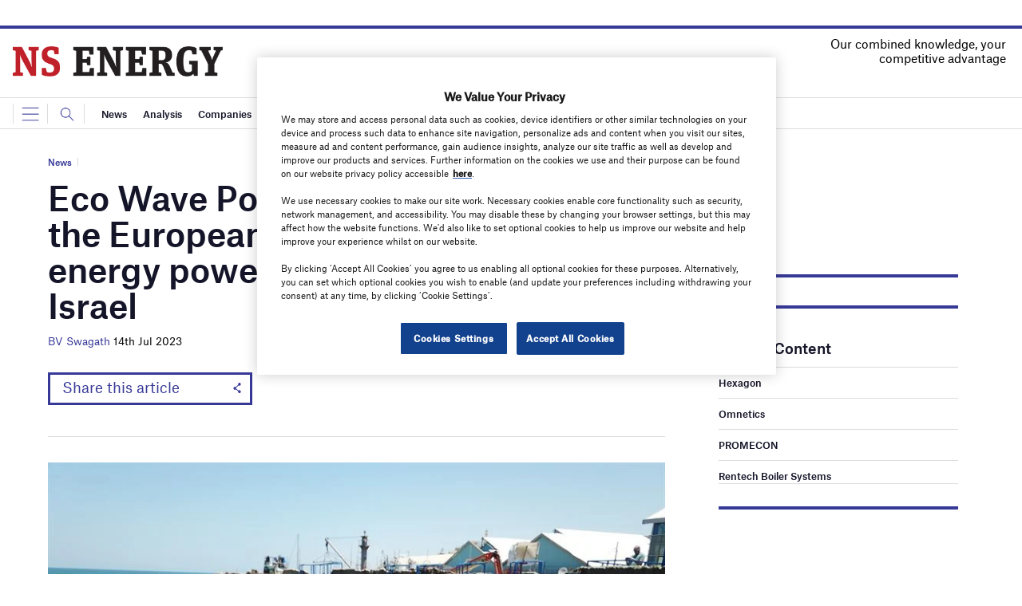

--- FILE ---
content_type: text/html; charset=utf-8
request_url: https://www.google.com/recaptcha/api2/anchor?ar=1&k=6LcjyIcUAAAAAHxgr_9sxzhGCxAjuNmo9c0RzZos&co=aHR0cHM6Ly93d3cubnNlbmVyZ3lidXNpbmVzcy5jb206NDQz&hl=en&v=TkacYOdEJbdB_JjX802TMer9&size=normal&anchor-ms=20000&execute-ms=15000&cb=aslbkxnyxcjo
body_size: 46286
content:
<!DOCTYPE HTML><html dir="ltr" lang="en"><head><meta http-equiv="Content-Type" content="text/html; charset=UTF-8">
<meta http-equiv="X-UA-Compatible" content="IE=edge">
<title>reCAPTCHA</title>
<style type="text/css">
/* cyrillic-ext */
@font-face {
  font-family: 'Roboto';
  font-style: normal;
  font-weight: 400;
  src: url(//fonts.gstatic.com/s/roboto/v18/KFOmCnqEu92Fr1Mu72xKKTU1Kvnz.woff2) format('woff2');
  unicode-range: U+0460-052F, U+1C80-1C8A, U+20B4, U+2DE0-2DFF, U+A640-A69F, U+FE2E-FE2F;
}
/* cyrillic */
@font-face {
  font-family: 'Roboto';
  font-style: normal;
  font-weight: 400;
  src: url(//fonts.gstatic.com/s/roboto/v18/KFOmCnqEu92Fr1Mu5mxKKTU1Kvnz.woff2) format('woff2');
  unicode-range: U+0301, U+0400-045F, U+0490-0491, U+04B0-04B1, U+2116;
}
/* greek-ext */
@font-face {
  font-family: 'Roboto';
  font-style: normal;
  font-weight: 400;
  src: url(//fonts.gstatic.com/s/roboto/v18/KFOmCnqEu92Fr1Mu7mxKKTU1Kvnz.woff2) format('woff2');
  unicode-range: U+1F00-1FFF;
}
/* greek */
@font-face {
  font-family: 'Roboto';
  font-style: normal;
  font-weight: 400;
  src: url(//fonts.gstatic.com/s/roboto/v18/KFOmCnqEu92Fr1Mu4WxKKTU1Kvnz.woff2) format('woff2');
  unicode-range: U+0370-0377, U+037A-037F, U+0384-038A, U+038C, U+038E-03A1, U+03A3-03FF;
}
/* vietnamese */
@font-face {
  font-family: 'Roboto';
  font-style: normal;
  font-weight: 400;
  src: url(//fonts.gstatic.com/s/roboto/v18/KFOmCnqEu92Fr1Mu7WxKKTU1Kvnz.woff2) format('woff2');
  unicode-range: U+0102-0103, U+0110-0111, U+0128-0129, U+0168-0169, U+01A0-01A1, U+01AF-01B0, U+0300-0301, U+0303-0304, U+0308-0309, U+0323, U+0329, U+1EA0-1EF9, U+20AB;
}
/* latin-ext */
@font-face {
  font-family: 'Roboto';
  font-style: normal;
  font-weight: 400;
  src: url(//fonts.gstatic.com/s/roboto/v18/KFOmCnqEu92Fr1Mu7GxKKTU1Kvnz.woff2) format('woff2');
  unicode-range: U+0100-02BA, U+02BD-02C5, U+02C7-02CC, U+02CE-02D7, U+02DD-02FF, U+0304, U+0308, U+0329, U+1D00-1DBF, U+1E00-1E9F, U+1EF2-1EFF, U+2020, U+20A0-20AB, U+20AD-20C0, U+2113, U+2C60-2C7F, U+A720-A7FF;
}
/* latin */
@font-face {
  font-family: 'Roboto';
  font-style: normal;
  font-weight: 400;
  src: url(//fonts.gstatic.com/s/roboto/v18/KFOmCnqEu92Fr1Mu4mxKKTU1Kg.woff2) format('woff2');
  unicode-range: U+0000-00FF, U+0131, U+0152-0153, U+02BB-02BC, U+02C6, U+02DA, U+02DC, U+0304, U+0308, U+0329, U+2000-206F, U+20AC, U+2122, U+2191, U+2193, U+2212, U+2215, U+FEFF, U+FFFD;
}
/* cyrillic-ext */
@font-face {
  font-family: 'Roboto';
  font-style: normal;
  font-weight: 500;
  src: url(//fonts.gstatic.com/s/roboto/v18/KFOlCnqEu92Fr1MmEU9fCRc4AMP6lbBP.woff2) format('woff2');
  unicode-range: U+0460-052F, U+1C80-1C8A, U+20B4, U+2DE0-2DFF, U+A640-A69F, U+FE2E-FE2F;
}
/* cyrillic */
@font-face {
  font-family: 'Roboto';
  font-style: normal;
  font-weight: 500;
  src: url(//fonts.gstatic.com/s/roboto/v18/KFOlCnqEu92Fr1MmEU9fABc4AMP6lbBP.woff2) format('woff2');
  unicode-range: U+0301, U+0400-045F, U+0490-0491, U+04B0-04B1, U+2116;
}
/* greek-ext */
@font-face {
  font-family: 'Roboto';
  font-style: normal;
  font-weight: 500;
  src: url(//fonts.gstatic.com/s/roboto/v18/KFOlCnqEu92Fr1MmEU9fCBc4AMP6lbBP.woff2) format('woff2');
  unicode-range: U+1F00-1FFF;
}
/* greek */
@font-face {
  font-family: 'Roboto';
  font-style: normal;
  font-weight: 500;
  src: url(//fonts.gstatic.com/s/roboto/v18/KFOlCnqEu92Fr1MmEU9fBxc4AMP6lbBP.woff2) format('woff2');
  unicode-range: U+0370-0377, U+037A-037F, U+0384-038A, U+038C, U+038E-03A1, U+03A3-03FF;
}
/* vietnamese */
@font-face {
  font-family: 'Roboto';
  font-style: normal;
  font-weight: 500;
  src: url(//fonts.gstatic.com/s/roboto/v18/KFOlCnqEu92Fr1MmEU9fCxc4AMP6lbBP.woff2) format('woff2');
  unicode-range: U+0102-0103, U+0110-0111, U+0128-0129, U+0168-0169, U+01A0-01A1, U+01AF-01B0, U+0300-0301, U+0303-0304, U+0308-0309, U+0323, U+0329, U+1EA0-1EF9, U+20AB;
}
/* latin-ext */
@font-face {
  font-family: 'Roboto';
  font-style: normal;
  font-weight: 500;
  src: url(//fonts.gstatic.com/s/roboto/v18/KFOlCnqEu92Fr1MmEU9fChc4AMP6lbBP.woff2) format('woff2');
  unicode-range: U+0100-02BA, U+02BD-02C5, U+02C7-02CC, U+02CE-02D7, U+02DD-02FF, U+0304, U+0308, U+0329, U+1D00-1DBF, U+1E00-1E9F, U+1EF2-1EFF, U+2020, U+20A0-20AB, U+20AD-20C0, U+2113, U+2C60-2C7F, U+A720-A7FF;
}
/* latin */
@font-face {
  font-family: 'Roboto';
  font-style: normal;
  font-weight: 500;
  src: url(//fonts.gstatic.com/s/roboto/v18/KFOlCnqEu92Fr1MmEU9fBBc4AMP6lQ.woff2) format('woff2');
  unicode-range: U+0000-00FF, U+0131, U+0152-0153, U+02BB-02BC, U+02C6, U+02DA, U+02DC, U+0304, U+0308, U+0329, U+2000-206F, U+20AC, U+2122, U+2191, U+2193, U+2212, U+2215, U+FEFF, U+FFFD;
}
/* cyrillic-ext */
@font-face {
  font-family: 'Roboto';
  font-style: normal;
  font-weight: 900;
  src: url(//fonts.gstatic.com/s/roboto/v18/KFOlCnqEu92Fr1MmYUtfCRc4AMP6lbBP.woff2) format('woff2');
  unicode-range: U+0460-052F, U+1C80-1C8A, U+20B4, U+2DE0-2DFF, U+A640-A69F, U+FE2E-FE2F;
}
/* cyrillic */
@font-face {
  font-family: 'Roboto';
  font-style: normal;
  font-weight: 900;
  src: url(//fonts.gstatic.com/s/roboto/v18/KFOlCnqEu92Fr1MmYUtfABc4AMP6lbBP.woff2) format('woff2');
  unicode-range: U+0301, U+0400-045F, U+0490-0491, U+04B0-04B1, U+2116;
}
/* greek-ext */
@font-face {
  font-family: 'Roboto';
  font-style: normal;
  font-weight: 900;
  src: url(//fonts.gstatic.com/s/roboto/v18/KFOlCnqEu92Fr1MmYUtfCBc4AMP6lbBP.woff2) format('woff2');
  unicode-range: U+1F00-1FFF;
}
/* greek */
@font-face {
  font-family: 'Roboto';
  font-style: normal;
  font-weight: 900;
  src: url(//fonts.gstatic.com/s/roboto/v18/KFOlCnqEu92Fr1MmYUtfBxc4AMP6lbBP.woff2) format('woff2');
  unicode-range: U+0370-0377, U+037A-037F, U+0384-038A, U+038C, U+038E-03A1, U+03A3-03FF;
}
/* vietnamese */
@font-face {
  font-family: 'Roboto';
  font-style: normal;
  font-weight: 900;
  src: url(//fonts.gstatic.com/s/roboto/v18/KFOlCnqEu92Fr1MmYUtfCxc4AMP6lbBP.woff2) format('woff2');
  unicode-range: U+0102-0103, U+0110-0111, U+0128-0129, U+0168-0169, U+01A0-01A1, U+01AF-01B0, U+0300-0301, U+0303-0304, U+0308-0309, U+0323, U+0329, U+1EA0-1EF9, U+20AB;
}
/* latin-ext */
@font-face {
  font-family: 'Roboto';
  font-style: normal;
  font-weight: 900;
  src: url(//fonts.gstatic.com/s/roboto/v18/KFOlCnqEu92Fr1MmYUtfChc4AMP6lbBP.woff2) format('woff2');
  unicode-range: U+0100-02BA, U+02BD-02C5, U+02C7-02CC, U+02CE-02D7, U+02DD-02FF, U+0304, U+0308, U+0329, U+1D00-1DBF, U+1E00-1E9F, U+1EF2-1EFF, U+2020, U+20A0-20AB, U+20AD-20C0, U+2113, U+2C60-2C7F, U+A720-A7FF;
}
/* latin */
@font-face {
  font-family: 'Roboto';
  font-style: normal;
  font-weight: 900;
  src: url(//fonts.gstatic.com/s/roboto/v18/KFOlCnqEu92Fr1MmYUtfBBc4AMP6lQ.woff2) format('woff2');
  unicode-range: U+0000-00FF, U+0131, U+0152-0153, U+02BB-02BC, U+02C6, U+02DA, U+02DC, U+0304, U+0308, U+0329, U+2000-206F, U+20AC, U+2122, U+2191, U+2193, U+2212, U+2215, U+FEFF, U+FFFD;
}

</style>
<link rel="stylesheet" type="text/css" href="https://www.gstatic.com/recaptcha/releases/TkacYOdEJbdB_JjX802TMer9/styles__ltr.css">
<script nonce="J6dR2wY6NzprnWSgI6v7_g" type="text/javascript">window['__recaptcha_api'] = 'https://www.google.com/recaptcha/api2/';</script>
<script type="text/javascript" src="https://www.gstatic.com/recaptcha/releases/TkacYOdEJbdB_JjX802TMer9/recaptcha__en.js" nonce="J6dR2wY6NzprnWSgI6v7_g">
      
    </script></head>
<body><div id="rc-anchor-alert" class="rc-anchor-alert"></div>
<input type="hidden" id="recaptcha-token" value="[base64]">
<script type="text/javascript" nonce="J6dR2wY6NzprnWSgI6v7_g">
      recaptcha.anchor.Main.init("[\x22ainput\x22,[\x22bgdata\x22,\x22\x22,\[base64]/[base64]/e2RvbmU6ZmFsc2UsdmFsdWU6ZVtIKytdfTp7ZG9uZTp0cnVlfX19LGkxPWZ1bmN0aW9uKGUsSCl7SC5ILmxlbmd0aD4xMDQ/[base64]/[base64]/[base64]/[base64]/[base64]/[base64]/[base64]/[base64]/[base64]/RXAoZS5QLGUpOlFVKHRydWUsOCxlKX0sRT1mdW5jdGlvbihlLEgsRixoLEssUCl7aWYoSC5oLmxlbmd0aCl7SC5CSD0oSC5vJiYiOlRRUjpUUVI6IigpLEYpLEgubz10cnVlO3RyeXtLPUguSigpLEguWj1LLEguTz0wLEgudT0wLEgudj1LLFA9T3AoRixIKSxlPWU/[base64]/[base64]/[base64]/[base64]\x22,\[base64]\\u003d\x22,\x22C8KAw4/Dl3/DvMOww5fDrMORw6ZKIMOXwowjw5kuwp8NTcOaPcO8w5nDt8Ktw7vDp3LCvsO0w63Dt8Kiw698QnYZwr3CgVTDhcK5bGR2b8OJUwdpw7DDmMO4w6nDuClUwrkCw4Jgwr7DpsK+CHMVw4LDhcOQY8ODw4NMDDDCrcOQPjETw49GXsK/wp7DryXCgmzCi8OYEX3DlMOhw6fDscOsdmLCosOOw4EIWFLCmcKwwrdqwoTCgFpXUHfDrzzCoMObUhTCl8KKF19kMsOQLcKZK8OLwrEYw7zCphxpKMKBHcOsD8KJJcO5VQLCqlXCrkHDn8KQLsOZA8Kpw7RFXsKSe8OOwow/wowAP0obXsOFaT7CscKUwqTDqsK1w5rCpMOlNcKCcsOCTMOfJ8OCwq1wwoLCmiXCmnl5UU/[base64]/[base64]/w7Vswp5LQCfCl0xew57CmU06wrM8w7XCrg/DqsKTVQEtwpEqwro6esOKw4xVw6jDmsKyAB4ab0o/VjYONgjDusObKm92w4fDgcO/[base64]/DqCpyaFbDvikcw7htwq8bAAIAZn/DksOywo9jdsOoFhRXJMKbQ3xPwpMbwofDgEhPRGbDqxPDn8KNGcKCwqfCoEZEecOMwr5SbsKNPibDhXg0FHYGLk/CsMOLw5fDqcKawprDqcOzRcKUZFoFw7TClVFVwp8Oa8Kha0jCg8Kowp/Cv8O2w5DDvMO9BsKLD8OIw7zChSfChsK3wqx5THFDwr/DqMOLdMO6FsK3JsKawp4HPngHTSRKZVXDvC3DrX3Ci8Kuwp3CrW/DsMO4TMKRScKsEW0GwqkNHWczwrgkwoXCpcOAwrRYZX7CpMOCwrvCnHnDmcOdwr4QaMObwr1CLMOuQg/CgSVKwpFLShPDmn7CvArCnMOYHcKgUlPDjMOvwpbDoBZmw7rCuMOwwqPCksOFdMKWIXJ9McKuwrdnCBvCjW3Cp2rDhcORF3ETwr9zUAFMTMKgwqXCnsOUcG3CiwkVawo4FlnChkwWOhPDjVXCqUg9FmvCncOkwo7DjMOXwofCgWM8w7/CpcOEwphtIMO3b8KJw7wtw7xMwprDg8Ojwp50OUFiDMKdfyESwrxuwr55Xwx6RzvCmFzDvMKBwpdiOxtIwrzCnMOew68Qw5bCssOuwqk+Z8OmSWDDuFEOcVbDnW/DisOXwpU5wo5kDxFHwrLCvDhjcnlVeMO/wpbDqQDClsKSCcOePS5FT0jCrn7CgsOHw5LCoDHCq8KfGsKew4l3wrjDgsKIw7BQH8OSM8OZw4fCrABtFUfDqhrCgizDt8KdWsOJLiUFw5p1LHLCk8KHPcK4w4U0woEuw6wfwprDu8KvwpLDokUpK1fDr8OSw6/CrcO/[base64]/[base64]/Cv3JgT8KXG8OBUcK7w6Ymw7Epw7oDwqdjHAAbbx3DqXtPwrXCuMO5Rn/CiBvDgMOVw485wofDpQrDt8O/O8KwBDExBcOnRcKjHwXDl13CtU9Sb8Odw6XDjsKKw4nDrFDDk8Kmw7LDoGTDqhtFw5wBw4Q7wptvw5jDvcKuw67Dr8Opw4l/cDELdiPCtMKww7FUS8KLTEAKw7s8w4rDncKswooUw5ZUwq/[base64]/dcKsRMKJKTDDrEPCvcK0w7RSYi7DgUpJwprCiMKuw4HDmcKiw5zDtcOTw5JEw5HCoynCkcKKRcOawoRcw5ZYwrhxAcOYF0jDuhV/w6fCr8OiUk7CqwFywpsPFsOgw7DDgEnCt8KJbwrDlMKMXGHDmMOsPQ3CpwzDp3gEZsKNw79+w47DjynCpsKQwqPDpsKeRsODwq80w5/Dr8OSwpNWw5PCgMKWQ8OKw6I7QMOMXgJHw7zCgsKAwowsCEjDp0DCtgkhUC9ew63Ck8O/w4XCnMK/ScKrw4fDvhMwCMKgw6pvwqDCvMOpIB3CvcOUw6jCiXRZw5nCgE4vwrE/dsO6w60JPMKcfsK6KsKPOsOOw43ClkTCjcOQD0wuFk/Cr8ORTcKVCyU6QTwxw4JPw7R8fsODw6caQgpVE8O5bcO1wqLDiAXCk8KOwrvCjCHCoArCucKhPMO6w59VUsKoAsK/Vy7ClsOXwrzDgj5dw7zDo8OaAjzDncOlwpHDmwnCgMKhQ3Ehw69MJsOWwr8lw7/DsiTDrncYX8OPwpc4G8KHeEjCsh5Iw6/Cu8OTHcKVwqHCsETDvMK1PBnCnzvDk8OcDcOmcsOJwrDDmcKLCsOGwovCp8KDw63CgULDr8OESWFnTUTCiXBgw6RIwrg1wo3CnGhVI8KPLcOxAcOVwq4uTcOFwr/Cv8KPBTDDp8Ktw4gaLsKyVGNvwqxeLcOySDoddQgnw4d8dQMYFsOQDcObFMO5wo3DvsKqw6BEw4BqbcK0w7U5UF4Ww4TDj01DRsOvQH5RwrTCosKUwrlWw6rCq8KER8OSw6/DiBHCqcOnDsOrw53DlVvCuSXDkMOdwq83worDj3HCh8ONTMOiOkbDicO7LcOhJ8Kkw7E1w7Zgw507YULCg0vCgg7CusO+EE1FWCPCkE0Awrk8QhnCpMO/SjQaK8Kcw6Nqw5PCt2vDssKJw4dew7HDrMO1wrBMDsO1woxNwq7Dm8OtdUDCsQ7DjcOywpVESS/Cp8K/[base64]/w4E4HMO7KsK9YMORwobCrMKxTQYNcg5sIhlJwo9lwrDChsKfZMOUUFbDrcK/Wm4tdsOfOMOSw7/DrMK4Xhhaw4PClgHClEvCksK9wp/DuxQYw4kdJWfCq0rDq8ORwr11L3E9YAHCmF/[base64]/w5RiIj4Ow7bCgMK8TcKeBUDCn8K0ZV1wwr0NCsKzLcOAw4EKw5QqasOhw6VLw4Amw7jCj8K3OC86WcOrWhPCp1vDnMOQw5dZwpMGw4gpw6nDssOKw7/Ck3nDrDjDr8OPRsKoNT1TYmPDojHDl8KGEnkNeTFUfFnCqzVxYVIIwofCrcKoCMKrKSo8w4nDgl/DuQTCoMOkw67CtBkrc8OiwoQISsOPGCbCrmvChcKiwoh9wpXDqFfCqMKBGksdw5PDnMOnbcOhJ8OhwrjDmWvCmnIBUF/[base64]/[base64]/GyjDhMKXZsOrw53DpsOIwrTDnGjCqcOnw58kB8KAfsKNUi7Ch2nCrsKWGBPDlcKmZcOJGXzDr8KLPztqwo7DlsKdJMKBOkLDp3zDjsKWwqTChWJMXS85wokNw7oYw6zCtwXDgcKyw6jCgipTRQ0xwrAFCRIdfy/CvcOKOMKtZm5tEBrDk8KBPXvDhMKRbkbDncOePMKpw5cFwr8IfhnCoMKAwp/CiMOPwqPDgMOdw67ChsO8wr/CmsOUasKMbwLDoHLClcOobcOzwrwfcQdLR3TColIkdmfDkCogwq9laF5KccKzwrHDpsOuwqvDv2jDsEzCp3VkcsOuecKqwqJkMnvDmG5ew4Epwr/CrCNdwq7ChCjCj10tWBXDiXrCjBonw6ZyeMK7YsORAQHCucKUwr3Cs8Kaw7rDhMOoDMOof8OVwoM9wpvCgcK8w5EuwqLDqMOKLXvDs0o6w4vCj1PCqnXCusO3wo0Ww7TDoVnCiAFVdsO9w4zCh8OMMgfCi8KdwpFKw43DjB/Cp8OUaMOvwpnCgcKRwrVxQcOTCMO3wqTDrBzCrsKhwpHCsB/Chj1Sf8OjZMK/WMKgwoohwq/DuwkeGMOxw5zCklY/DcOzwovDv8O7EsKdw4PDvcOZw511RFhwwpEFJMKvw4fDmjEOwq7DjGnCgBnDtsKYw6g9TsKwwrtiKStFw6/[base64]/Ch8OSwpgEC0lKw7liw6hiw7rCpFQCeXfCuxfDuxh6LikLCsOZGHxLw5RCSStFHz/[base64]/[base64]/SsKMwoVrwoMJNnDCo8KAS8OyIXdSf8Khf8Kgw6LCnsKww4ZBQz/Cm8KDwocyRcKYw5LCqk7ClVUmwq8BwokNwpDCp2h3w6TDin7DocOCZmNRAW4IwrzDjVQfwol2MCxoRS13w7Jfw5fCj0HDtX3CoQh/w6QGw5Mcw5JkHMK+PXHDmxvDhsKVwohFMmR4wq3CgAwuR8OOXsK8AMObZVxoBMOuJz1/[base64]/[base64]/w4vCi8OAw5LDoMOQIMKqewMTw7RfNVzClMOPw65jwp/[base64]/wofCnMKcw7MlbsKvHD5bWcK+WMO8w6PCrMKZBMKswq/CuMKwScKsDMOzXClCwrcncxxCYcOMIgd3fB/[base64]/[base64]/CgXXDvGbCtFcMwqzDiFzCrMKNbcOJeGBnOG/CgsOQw7lYw7k/w6FMw7XCpcKhdsKSLcKIwrElKAh8XcO1ayk4w7AcEhdawrQpwpM3aT1HUlpcwpzCpQPDq2nCuMOawr4/wprCkjzDl8K+bkXDih1Kw7jCpWBuejLDhi5kw6jDo34jwrLCvsOXw6nDuxvDpRzCpmJSQDVvw47CqDkYwpjCssOMwoHDkH0PwqMLPw3ClTFgw6DDsMOKCAfCkcOiQAnCjz7CnMOOw6fCssKAwo/Dp8OKcEPChsKyFjA2ZMK0wrTDghk0bikFacKyXMKJKF/DlVjCqMKVIDrCgsO1bsO+c8K+w6RBBcO6fcKcKD9zNsKzwqBVf2fDvsO6CcOfFcO4DV/DmMONw7nCjsOeNSfCtS1Iw44yw6zDmsOZw5FfwrxRw6TCrcOpwpgvw6d8w7pew4LDmMKAw5HDi1HCqMO9cWDDuWzDp0fDrwPDjcKdDsO4I8KRw4HDq8OGPDfCosOlwqMIQGnDlsOKZMK/dMOFecOIM0jCsy3CqDTCqD86HEQjZ3Ycw7gnw6fCpwvCm8OwXW01GDLDmcKtwqM7w5lWECnCpsOuw4PCg8OWw6/CoBPDo8ORw4gWwrvDpcKuw5ZrAXnDn8KLYsKoC8KtUsKZPsK6bcKzXi53WDDCn2/Cp8Opc0TCpsKew4nCgsO3w5jCqALCvAoWw6bCkH8LWn7DqFNnw6XCmUnCiEMALiDDsCtDEcKCw5kxBm7Cg8Oxd8OZwp/[base64]/CpzZUwq3DgxjCtRdgwppDw5ELPMK9UsOeBsKLw4ptwo/[base64]/ChcK9OAUPJMKVwqMdGMOcJicrwp/DjcOJwqcwbcOjRsOCwqk/wq1eU8Knw5UZw7/[base64]/Cg1M9ZsK3M0liNcKlGMKEezDCjhnDkMOwR0EEw7BbwqMBR8K8w6nCocK6SWDCrcO9w4Eqw4oGwrFQYBLCqsOZwqEvwrfDtjzClj3CvsKtPsKmUjhxeDB1w4TDmhEXw63DrsKOwojDgyBUNWvCosO/CcKmw6dbRk5cEMKJOMOjKB9Nai3Ds8OVY3N+wqxiw6wXQMOQwo/DrMOtPcKrwpk2TcKZw7/[base64]/wq/DrjXCtsObPw/[base64]/[base64]/CjsKwEcOawrMNw7DDrDpxEScDw7RDwqsAasKHf0fDnQFjfk/DqcK2wpl7Y8KjaMOnwo0BSMOiw7BoCUwGwpLDjcKZG2PDhcKEwqvDpcK0TQVSw7J9MQd1DSvDlwNUCXJ0wq/[base64]/[base64]/CicKnBcKULDPCiMOqfU5cEMOzSFDCj8OyZMKpwpbCjgJAwrTCjxkAB8OpYcK+XQhwwqnDqxcGw68/GA06K3ICCsKuV0Qcw5gOw6zCsyMscgbCkTzCkMK2U1lVw75LwpZUCcOBF01Uw7/[base64]/Dv8K4wrLDsMOKw7TDoQDDhcOHw7fCjVVdAEpIFjhrCMOwIhYHNgIgMFPCmw3CmBlsw4HDqVJnGMOXwoMvwpTCiEbDmjXDn8O+w6pDGhALcMOxFyvCmMO4XzPDgcOcwoxWwqwoR8OGw64iAsOqLAkiSsOEwrTDnD1Ew43CmTHDgWnCs37DrMK/w5J8w5zDohXDg3BEw7Q6wqPDpMO4wrE3a1XDtMK1dDl7Qn5UwrtXPnHCosOhZMKbI0NowpR+wp1PIcOHdcONwoTDlsK4w4zCvTg6eMOJH1rCoTlNVSdawrt4UTM4fcKZbn5pTGNoUGRCVCYxFMKxNlpDwrHDgnzDqcKfw5s4w6DDtj/[base64]/CoMKSw5Nha3pwwo/Dn8OHwojDv8OewoQvXsONw7XDqMKsUcOVdMOEFzUVOcOiw6jCoQAMwpHDv0I/[base64]/w5dDTwfCiEjDiW7DusOhMAcyaMKlQ1Fhf2/DoDk7Hx3CoEZtO8O3wqszDBUHbA/CocKTWFMhw73DowXCh8K+wq0KVWLDpcOHZEDDpzxFX8KWUDEEw6/DkEHDnMKew7RTw5gzK8Odc13Cl8KhwoNyUUTDhcKHZhLClMKBWcOzwonCjxcnw5HChUVPw44/F8OwE2PCu0jDpzvDssKPKMO8w7cjEcOnKsODRMO2A8KBZnjCgjVTdMKLZsK6ejUtwpHDh8OGw5w+WMO0F1vDlMOywrrCtkAbL8Ovw7UVw5N/w4bCtzguDMKww7BMDsOmw7YOe0oRw6rDucKjPcKtwqHDq8KcH8OTEirDl8O4wrQXwqrDo8Klwr3DscOlRcOUUQsUw7QsTcKNS8OWayQmwpckLl7Ds0YkaF4Lw7/Co8KDwpZHwq3DvcO7UjrCqgLCrMOVEcO7w4jDn1/Dl8OkC8OVQsOXXmtlw6E5X8K1D8OKKsKqw7TDv3DCvMKcw4k8PMOuP3LDhUNSw4YQSMOkbjhuQsOuwoBYel/CoXTDtX3Cug/CkUhDwpMPw6TDrkzCiAIlwqprw73CkTvDp8K9flvCh1/CvcOzwqLDmMKyIGLCisKJw4wnwoDDi8K2w5TCrBhmK3cswo5Pw70OJQnCljoVw6jDq8OTMzcvL8KyworCjHUewpR9R8OrwroeZHPCrSTDlsOwF8KOaVJVDMKrwpk7w5jCogZkL3xGXTt9wqDCv3UOw5sywqRDF2zDi8O/wp3CgAccWcKQEMKAwqssH2RAwqpLKsKAesK7dExSMxnDg8KxwoHCvcKZeMOCw4fCpwQBwqHDgcK6RsKmwpFPw4PDpzAFw5nCm8O8XsOfHMOEw6/[base64]/CjD/DrUZiw61lw6HCt8Opw55bHcK5e8OSw7vDisKyfMKLwqrCvAbCiV/CsGLCnEp8woJuPcKRwq5uR013wqPDoHU8RATDt3PCnMOJRx5sw5fCtHjDkm4GwpJowq/[base64]/DvcK7T8KHPCnCgcKMw6bCoD3DoWnDmMKewpTDgRd/wo0zw7BNwp7DisO8fRsbcQDDp8O8by/Ch8Ouw5fDhmdsw4bDllLCkMKFwrfCgRHCkRI0RnMswpLDpW/[base64]/DmMOhXw3DpcKqw5/[base64]/[base64]/[base64]/CoCEgw4JTwo/Do8KvwrsobcKFw5FFw7Z4BzoEwo1DP2BIw7bDqFLDncOiPsOxJcOTOTU9fwZIwo/CsMOvw6d5c8OSw7Ekw4k5wqLCh8KCGHRkLmDDjMOOw4PCqx/DmcOYYsOuDsKAaUHCpcKLfsKEEsKBT1nDkhRhKm7ClMOfaMKrw5PDnMKQFsOkw7JWw7IswrLDoxJfUlzDl3/CsSxpN8O0bsKWZ8OQNcKSC8Kgwqp2w7/DrjLCtsO6RMORwrDCkXPCicO8w7xSelYiw6wdwqfCmynCgBHDmjgUD8OvPsOLw4BwHsKgw5hBFUzDpktsw6zDjAjDkGEnEBfDhsOfE8O/[base64]/Dh8OTw5zDi8KRw61qw5zCn3fDhzPCu8KKwrHCg8OlwpnCjsOEwo/CisKEaG4VPsK5w5dIwqU7SGnCimPCv8KbwpHDmcOIMMKswprCgsOdHksTTEsKDMKjCcOuw4bDhHzCpjQhwrTDmsK/w7DDi3vDu3XChDDDsGXCrkQww7giwqEXwo1bw4fDhR0qw6RowonCi8OvJMK9w60tTcOyw57Du0nDmFBXGQ9KIcOkOGjCk8O9wpFZWTzDk8K+CMO/Jh1ewqBxZ39MFR8/wqpURUYNw4Bqw7cCWMOnw7VKZsOKwp/ChU93acK1wr/DssO9ScOxf8OYVk3Dt8KOwoEAw6JXwoxRQsOaw5FPw6/CgcKzEsOjE27CuMKqwrDDvcOGZsO9CsKFw60JwrpGaUIzw4zClsO9wofCsw/DqsOZwqNAw7fDuGTCkjtgfMOuwpXDi2JXaUfDh1QOFMKqPcO/LMOHDFjDuDV2wo3CrMOhGGbCn2wRXMK2JMKVwo8ZVVvDkCJRwonCoTZHwpPDpAECX8KVG8O/Wl/ClMO3wrrDjw/DmW8HM8O2w4HDvcOKFirCqMKPPMO4wrUEIX7DnnUrwpLCtU8Ow6pHw7Vfwq3CmcOiwrvDtyQ/wpXDkiEKRsOIOlRnfcK7ABZ+wo0ZwrEwI2vCiwTCl8K/[base64]/w4ADwq/CiiEYwpARHjjCvhtEw4PDuAZzw4DDlknCmQoFGcOpw67ConAwwqfDvytiw4sBFcK1U8KoR8KKAsKmA8KKK3lcw55rw6rDo188UhwtwrvCusKREyp7wpHDm29Hwp1qw5rCjA/CkDjCtijDj8OuRsKLw7l9woYaw4dCAcORwqrCvGNbR8O1S0nDl2LDjcO6Vz/DoipASRxAQ8KKNzQEwo0iwrnDqHpGw6vDlMK2w73CqTMWCcKgwpHDtMOTwpZYwqZYOGAwM3rCqgHDnA7DpWbCgsKdHMKiwqHDiibCpGYpwogoD8KeEUrDpcKGwqLDicKWIcKcRDxJwrZ9wqI+w4hBwqQsX8KtCAUmFTAhZ8OPE1PCjMKUw6FcwrjDqCx/w4g0wqwOwpJISkJ6I10dK8OxOCPCum3Dg8OiSHd7wqHDv8Orw4cIwrfDkVYgTxIXw67CkcKYD8OxMMKWw4tKTVbCojvCs0FMwp8tGMKJw4nCqcK/LMKcRX/Dq8OLR8OKPMKmGk3DrcOcw6fCvB/DsAtpwrgxZMK1wpsnw67CiMOvFBDCmsODwpwPNRR3w64nOipPw5p8ZMOXwovDuMODa1UQJQHDmcOcw6rDi2nCtcKeVcKtIHrDs8KuAmPCtQgRJCV2TsKKwrHDiMOywr/DvTEsdcKpPkvCpm8Mwo03wrrCk8KJGQtqZsKoYcOzVRTDpzHDusObJGRCQFEtwoHDk0LDiWHDsjHDusObGMKIE8KKwrbCssOzHg9NwpLCjcO/[base64]/DvsKKVsKiw7k7wpfDhh8YwpVdwqLCj0Qww4DDiVXDjsKPwrzDgMKZc8K6ZFMtw7/Djxl+MsK4wppXwrZCw6EIEwNrQcK+w7J8FBZPwohjw4/DgnoTfcOzexRXMXPCnETDvT1Awplsw4nDt8OkMsK7R1F4WcOmIMOIwrYEwr9DGgbDrA1lO8K3YkvCqwnDvcOHwpg0bMKzY8Ojwo1Dw49Ow4bDim5Cw5EmwrJEe8OlNHsZw43CkMKIdT3Do8OGw75ewp1BwoQkUVPDoXHDrS/[base64]/CkcOkwp/[base64]/V8Otw4DCpyrCnsKKQcOaR8O1wqluwqh7FwEAwoPCi1XClsO2CMO5w5N4w5MIH8OvwphewrnCiS5AGkUVQHAbw74gZMOtw4FJw53CvcOtw6IMwofDo3TCpsOdwozDjznCixh5w6l3HD/Dghphw6rDqUzCsQrCt8OYwpvCncK5JsKhwohIwrMjcVdVTFZiw5RJw4/[base64]/Cv04KVBhPw4zCsXUiwq9sPMOCJsK4CCcIbxtlwqfChXF5wrHCmVLCtGnDmMKnXW/ChlpZGsKQw5Zxw5AED8O/[base64]/CucOXw4nDnUTCnw0hw4sKw50OwpDClcOCwrXDncOpEMO6AcOyw68Sw6TDsMKrw5tmw6LCo3lDNsKZMsOqN3/Cj8KUKWTCvMOOw4EJw5JZw49rLMORZ8ONw5BPw4XDkmjDrsKaw4jDlcOJCWtHw6oqAcKjaMKJA8KcSMOkLCzCi1lGwoDCjcKXw6/Cv0x9FMK/S01oQMOXw6JVwqRUDVjDrRBVw4dfw63ClMONwqoIC8KTwpHCjcOJDEfCncKKw4AYw556wpo9PcKpw7Jdw6t7EA/[base64]/Ct8K1wqTCsTsjw4/DjXbCm0XCljtkMsKTwpfCqClvwoPCtnFawqbCsTzCjcOOZjsgwozCmsOVw7bDtHDDrMOqCMO1ZxgOETcCWMOowr3DhR1cWkfCpcO7wrDDl8KKf8Kvw61YSB/CuMObYDU6w6jCssOhwpp+w7YBw6HCjMOSeWQ3bcOhCcOrw6PCmMOWUMKTw5V8IMK0woPDnAJ4b8KPQ8O3GcOmBsK5KSbDgcOlfkdEYQFsw6p1Mid1HsKLwrQQcCtqw6EWw6nCuSDDrEhwwqtgcyjCi8Ovwq8tPsOJwo8JwpLDiVfCoRB5JX/[base64]/DlsOsX8K1VXRpwpEFFCpXJMKIw7sSHsOsw4vDrcODMFcEdsKewrHCpF9ewpzCuCXCmTA4w4J2E2Eew4/DrXdjL3rDtxApw6/CpiLCoCYvw75oLMOLw6XCuQDDl8K2w7ZVwrTDrnsUwqxrAMKkdcKBXMOYa13DhFhaGWxlL8OUIwAMw5nCplvDhMKxw5TClMKjdhBww55Cw4AES3gAwrDDsCrClsO0OQ/[base64]/w63DmsOkwprDmcKjwrxAEMOYw5wAH8K/Fm0HwqDDqBspQ1oCBTrDhEzDux5tZxTCscOjwqRZXsKsADRTw4tMcsOewq5ew7XDgioUVcOKwoZfdMKYwrkjY01hw6A2wo0dwrrDu8KOw47Ds1N2w5Mdw6DDnho5b8KOwoA1fsOxOwzCljDDoFg4fsKFB17CnwJMN8OvPMOHw6HCpxjDgX1Xw6IvwpsMwrBPw4/ClcK2w6nDk8KhPzzDmT11AGZXVAc5wqYcwqUBwr8Fw55+XljCoSjCscKvw4E3w7Bkw6/Cs1wCwozCjQjDmcOQw6rCsEnCozXChsONFx1tNcOVw7pkwq/Ct8OQwp4xw7xaw5UhSsOFwrbDqcKSPWvCjMK5w7c9wpnDtTQ8wqnDocKUJEpiWC3Cs3lnc8OVWUTDn8KXwr7CvA/CmMOKw6TClcKrwrtJVMOXccKmX8OXwrzDlmlAwqFyw73ChHY7EcKkacKofC/Do1QZJMOHwpLDhsOxT3MHImHCtUTCoV3CvmolF8OnR8O1ezfCqX/DoQTDjXHDpsOtdMOfwqrCnMO8wrZuIBfDucOnJMKpwqfCrMK3MsKBSjNXexLCq8OyEcOpWlc3w6lmw7/[base64]/[base64]/[base64]/wqTCn8KvM8KSwqfDl8Kww6Jpw6F6bwI5R180WsO5XQLDocKtVsOiw4k+LSx4wodcEMKmKcKtW8OCw6Mawr8rIMO2wrlEBsKgw5Z5woxRccO0fcOkLMKzG2Ivw6TCsGrDpsOFwq7DmcKiCMKbdmNPJ0syM0JZwqJCQ2fClsOewq0hGUEKw5IkD2zCi8OWwp/CvWvDj8K9T8KtMsOGwrkMYMKXTGMKNVhjCGzCgizDsMKGRMKLw5PDq8KoSwfCjcKgYS3CrcKKDTF9G8KuOsKiwrjDpwrCncKSw7fCvcOIwq3DgUEbNEYowqEBWgPCjsKXw4w2wpQGw7wywqbDpcKIKzsQw6Nyw6zCsF/DhMOAb8O2DcO4woLDisKEcn4LwqY5f10iL8KYw53CgSjDmcOKwqw7Z8OxCAUZw6DDmlvDuB/Cjn3DicORwoJubcOIwo3CmMKWdcK1wolHw4DCsk/DpMOITcKsw5EIwpFASFsLw4HCrMO6bhNkwpJvw5XDuGVJw6x4ID4zw4Azw5vDi8OFIkwuTj/Dl8OJwoVDd8KAwqzDgcONNMK8WsOPJsKQEmnCmsOxwrrDssOtNTZXb3fCtF5owqvClh3CtMODYcOlJcOYfUB/NcKgw7bDosOFw41FBsOWUsKhYcK3dcKiw69YwoAMwq7CkWoLw5/DlW5ow67DtTlmwrTDv24gKWBUSMOrw48PAcKaFMOIUsOYH8OYYnAlwqhbE1fDrcOMwrbDqU7Ch0kNw7hRbsOcAsK0w7fDlHVDAMOKw67CtWJOw6HCqcK1wqBEw7TDlsKEJhfDicOAT1t/w7LCn8K8wokMw4oPwo7DrToqw57DlnN7wr/[base64]/DtWDDv8ONwp10w5dCWsK2MMONwpfDvsK7QkHCp8KJw7LCr8OkGg3Ch3LDuxJxwrwbwq7CvsOyQ1TDiC/[base64]/CtwZtbG/Cu2gAwrHDhixgYsKfFsKgSGvDj0HCklwYTsORMsOJwr/CuHgAw7TCtMKww6dOKiXDom5yPyDDlTMAwrDCo0jCrm/DryF6woN3w7PChHgNOFUQKsKfNF1wcMKtwr5QwrFgw4VUwporPknDmSNaeMOZYsKSwr7CqMO2w63DrGwCTsKpw6Y3VsOJKBg7XnY3woYbw4t9wrDDmsKNFcOWw4HDrsO/QB0kO1XDvsKswq8ow61+wovDmjjCo8Kqwop7wrDCvCTCicOiIh0DBnrDhMO0VC06w5/DmSHChMOpw69sLnwgwrE5MMKSZcOzw68Awow6F8Ksw47Cv8OTRsOqwrJrXQbCr20HN8KGYBPCmkA4wpPCskxUw7NVPcOKV1rCinnDs8KBSSvCsEAlwppMdcOkVMOufHsOdH7CgTHCkMKNR1TClGPDlk59CcK1w5QQw6fCisKJUgI/G2A/McOhw7bDlMOiwobDjHZvw6NzQXfCkMOqISXDnMOHwok8AsOcw6nCrTAgccKrOUvDmynCnMKTcTBRwqh/QnbDsh0Ewp3DsA3Cg10Hw7t/w67DpnYNB8OUWsK3wpN1wqMXwpUCwqrDlMKAwqDCkBXDtcOIbRfDm8OdE8KJSEzDkjwrw5EmBMKEw63CgsOUwqx9wrlnw4kkXA/Ds0LCpC1Uw7/DosOrbsOsCnIcwqkIwoTChsK3wqjChMKIw4TCv8K3woEww6hlBicDw6cidcOrw5DDuRJNbhNIV8OcwrDCg8O/[base64]/Cq8Ozwr4ZLhbDnsOtLl83ekvChMOMfBEYNcKODMK6MMKhw4zDs8KWWsKwW8KNwoMoeg3Co8OnwqvDlsO5w78Gw4bCnxZuIsOFHRnCn8OjcwZJwp1jwpFQH8KZw6M/wrl8wqbCmQbDuMKUR8KKwq8Jwr1/[base64]/ClRrCmsK8wrHCgQsKwpgzaMOhwr3CksKuw5vCqsKjLcOHQsKUw67DlMOmw63CtAPDu1gUwozCkTHCjkJ2w5bCvhJFwofDi1tJwpHCqmXDvUvDj8KNJMO/[base64]/w4vDg8OmXsOLA8KQRHnClsOdbxxIw6d+RcKqZ8KswrfCgzpIF1rDs0wuwpQtw44PfApoRMKaacOZwoI8w4Fzw6RkU8OUwoVdwoYxZcKRMMOAwqQXw4jDp8OLPSIVED3Cr8KMwr/DssOiwpXDq8KDwoI8B2jDpcK/I8O7w6/CqQ9MfcK/w6pFIGvDqsOzwojDhALDncKpMW/DtSzCqkxHGcOQICzDhMOUwrUrwoXDimQUIXIgMcO/[base64]/ChizDpRHDhcOEwqDCpT4wwqJRwp3CksOWP8KfbsObYVsbJTg7ccKawpdAw6sGZRArT8ONcHwGJVvDgWd+S8OGdRIGJMKtNm/[base64]/Cv8KCIhPCo8O2w5t4DMOxw70JOcOqw4woEMOuXwXDpsOvIsKYcwvDp3Vlw7gzR1zDhsOZwofDlcKrwqfDr8K3PXxuwrjCjMKHwoUIF2HDusK1PX7DqcKCFmzDt8KMwocMJsO8MsKBwrUdGmnDmMKFwrDDiCHCssOBw7bCtFHCqcKIw4Z3Dl9JWUALw7/Du8O1bTnDkBMBesKow654w58Pw7hTLV/[base64]\\u003d\\u003d\x22],null,[\x22conf\x22,null,\x226LcjyIcUAAAAAHxgr_9sxzhGCxAjuNmo9c0RzZos\x22,0,null,null,null,0,[21,125,63,73,95,87,41,43,42,83,102,105,109,121],[7668936,881],0,null,null,null,null,0,null,0,1,700,1,null,0,\[base64]/tzcYADoGZWF6dTZkEg4Iiv2INxgAOgVNZklJNBoZCAMSFR0U8JfjNw7/vqUGGcSdCRmc4owCGQ\\u003d\\u003d\x22,0,0,null,null,1,null,0,1],\x22https://www.nsenergybusiness.com:443\x22,null,[1,1,1],null,null,null,0,3600,[\x22https://www.google.com/intl/en/policies/privacy/\x22,\x22https://www.google.com/intl/en/policies/terms/\x22],\x22mev7Ta8IufZH+knVSLcVJGxNzcvICDF+q4n8yHw2owI\\u003d\x22,0,0,null,1,1763674353514,0,0,[187,83,92,207,28],null,[104],\x22RC-OJWR5Fnkq9pISA\x22,null,null,null,null,null,\x220dAFcWeA7UV0qnR--0JAHS9AKoTlgI-7dJ_zIeJ2Zkp_4_xbGcwH4FZn2ZYBkjOvoaaeZZxzL9iK8IKmyDBSwh8sql1FSK8D9cKw\x22,1763757153773]");
    </script></body></html>

--- FILE ---
content_type: text/html; charset=utf-8
request_url: https://www.google.com/recaptcha/api2/aframe
body_size: -247
content:
<!DOCTYPE HTML><html><head><meta http-equiv="content-type" content="text/html; charset=UTF-8"></head><body><script nonce="pgU2PVJ1795UwVsT6VRIvQ">/** Anti-fraud and anti-abuse applications only. See google.com/recaptcha */ try{var clients={'sodar':'https://pagead2.googlesyndication.com/pagead/sodar?'};window.addEventListener("message",function(a){try{if(a.source===window.parent){var b=JSON.parse(a.data);var c=clients[b['id']];if(c){var d=document.createElement('img');d.src=c+b['params']+'&rc='+(localStorage.getItem("rc::a")?sessionStorage.getItem("rc::b"):"");window.document.body.appendChild(d);sessionStorage.setItem("rc::e",parseInt(sessionStorage.getItem("rc::e")||0)+1);localStorage.setItem("rc::h",'1763670757134');}}}catch(b){}});window.parent.postMessage("_grecaptcha_ready", "*");}catch(b){}</script></body></html>